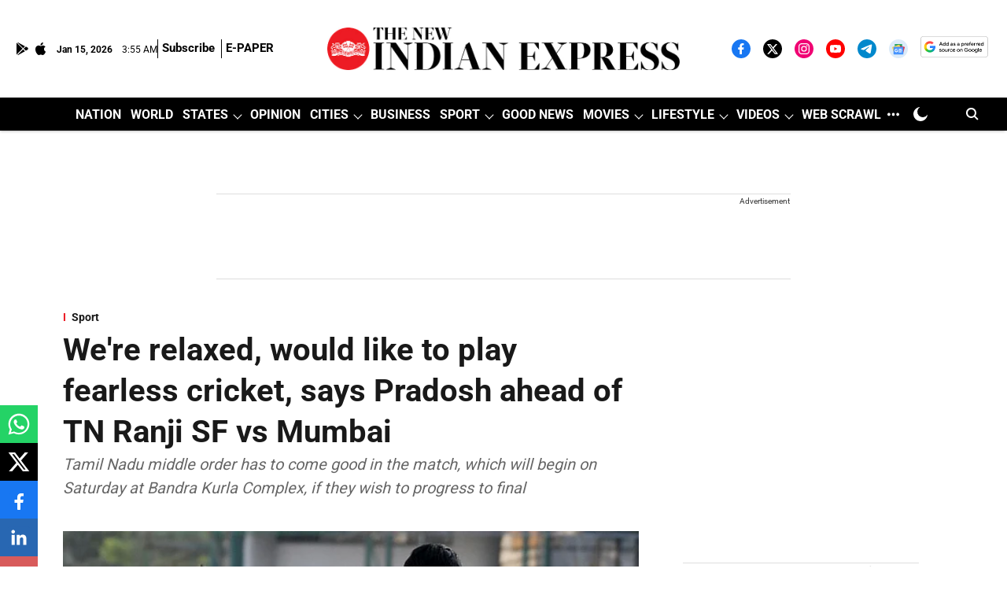

--- FILE ---
content_type: text/html; charset=utf-8
request_url: https://www.google.com/recaptcha/api2/aframe
body_size: 148
content:
<!DOCTYPE HTML><html><head><meta http-equiv="content-type" content="text/html; charset=UTF-8"></head><body><script nonce="PnDkspLwGGQMI2eyTfTe9A">/** Anti-fraud and anti-abuse applications only. See google.com/recaptcha */ try{var clients={'sodar':'https://pagead2.googlesyndication.com/pagead/sodar?'};window.addEventListener("message",function(a){try{if(a.source===window.parent){var b=JSON.parse(a.data);var c=clients[b['id']];if(c){var d=document.createElement('img');d.src=c+b['params']+'&rc='+(localStorage.getItem("rc::a")?sessionStorage.getItem("rc::b"):"");window.document.body.appendChild(d);sessionStorage.setItem("rc::e",parseInt(sessionStorage.getItem("rc::e")||0)+1);localStorage.setItem("rc::h",'1768449314688');}}}catch(b){}});window.parent.postMessage("_grecaptcha_ready", "*");}catch(b){}</script></body></html>

--- FILE ---
content_type: application/javascript; charset=utf-8
request_url: https://fundingchoicesmessages.google.com/f/AGSKWxUrrudxgxBY6P_nsrUV4PLUHcmXZ2YmhppdkTqAiqoMfYjEKHJv5ZK0tBHg1FU0sr1jr9Ijkcf3QUVKcJLim_TWqre8Vg72WHQZXteHyGzHa4PsDYGKl9zler_pufyzxOFHnnBzp4wB-Hfv2XPgYaswFalR6FIQM4Ucjv3y5S6hVoMHCgBGZRdF48M=/_/ads/beacon./ad300./adcore.://a.ads./adwords.
body_size: -1290
content:
window['5d3fc2f7-df76-44ca-9fa1-10304f00b2ac'] = true;

--- FILE ---
content_type: application/javascript; charset=utf-8
request_url: https://fundingchoicesmessages.google.com/f/AGSKWxVt6CKZbnqDCDejs_HZVYEdooXmCZ4mQYIIj_YSjYxjJ6Dp1Wah14fp4O-vr4A5GMMzHfVomwDt7Tcfb98pIpGnwEg-WNC36DrbNQq5uLkHc9Y4zSUetvZ0AB1xARpo2QfWR2Ym?fccs=W251bGwsbnVsbCxudWxsLG51bGwsbnVsbCxudWxsLFsxNzY4NDQ5MzEzLDcxMTAwMDAwMF0sbnVsbCxudWxsLG51bGwsW251bGwsWzddXSwiaHR0cHM6Ly93d3cubmV3aW5kaWFuZXhwcmVzcy5jb20vc3BvcnQvMjAyNC9GZWIvMjkvd2VyZS1yZWxheGVkLXdvdWxkLWxpa2UtdG8tcGxheS1mZWFybGVzcy1jcmlja2V0LXNheXMtcHJhZG9zaC1haGVhZC1vZi10bi1yYW5qaS1zZi12cy1tdW1iYWkiLG51bGwsW1s4LCJNOWxrelVhWkRzZyJdLFs5LCJlbi1VUyJdLFsxOSwiMiJdLFsxNywiWzBdIl0sWzI0LCIiXSxbMjksImZhbHNlIl1dXQ
body_size: -219
content:
if (typeof __googlefc.fcKernelManager.run === 'function') {"use strict";this.default_ContributorServingResponseClientJs=this.default_ContributorServingResponseClientJs||{};(function(_){var window=this;
try{
var OH=function(a){this.A=_.t(a)};_.u(OH,_.J);var PH=_.Zc(OH);var QH=function(a,b,c){this.B=a;this.params=b;this.j=c;this.l=_.F(this.params,4);this.o=new _.bh(this.B.document,_.O(this.params,3),new _.Og(_.Ok(this.j)))};QH.prototype.run=function(){if(_.P(this.params,10)){var a=this.o;var b=_.ch(a);b=_.Jd(b,4);_.gh(a,b)}a=_.Pk(this.j)?_.Xd(_.Pk(this.j)):new _.Zd;_.$d(a,9);_.F(a,4)!==1&&_.H(a,4,this.l===2||this.l===3?1:2);_.Dg(this.params,5)&&(b=_.O(this.params,5),_.fg(a,6,b));return a};var RH=function(){};RH.prototype.run=function(a,b){var c,d;return _.v(function(e){c=PH(b);d=(new QH(a,c,_.A(c,_.Nk,2))).run();return e.return({ia:_.L(d)})})};_.Rk(8,new RH);
}catch(e){_._DumpException(e)}
}).call(this,this.default_ContributorServingResponseClientJs);
// Google Inc.

//# sourceURL=/_/mss/boq-content-ads-contributor/_/js/k=boq-content-ads-contributor.ContributorServingResponseClientJs.en_US.M9lkzUaZDsg.es5.O/d=1/exm=kernel_loader,loader_js_executable/ed=1/rs=AJlcJMzanTQvnnVdXXtZinnKRQ21NfsPog/m=web_iab_tcf_v2_signal_executable
__googlefc.fcKernelManager.run('\x5b\x5b\x5b8,\x22\x5bnull,\x5b\x5bnull,null,null,\\\x22https:\/\/fundingchoicesmessages.google.com\/f\/AGSKWxU_JlwM0oOIVqxk5SA3oRH_HYE4vuO_dXKU8_KWIXvt2n7ucgUAppwjKO7m0KPn2kCEP7x8TkVOMxRfv10tIgz9QaqUTJjip5OqBtRnbsbHau2trJV5_tNuQ63bdeqjzAoB1FgC\\\x22\x5d,null,null,\x5bnull,null,null,\\\x22https:\/\/fundingchoicesmessages.google.com\/el\/AGSKWxVMN_pDsrKG_Qj5qxMBhiZ2YrJ6e0_fUX-O2sKvOU7TaV91S-w-PF4SlAZBxdlI2M8sDWxMuNIdFFbaWwKFo_0_5JZjizh7KH4uJ6Qls5tNU7n-YIl5GzjpQnYSsH3c40ER60gA\\\x22\x5d,null,\x5bnull,\x5b7\x5d\x5d\x5d,\\\x22newindianexpress.com\\\x22,1,\\\x22en\\\x22,null,null,null,null,1\x5d\x22\x5d\x5d,\x5bnull,null,null,\x22https:\/\/fundingchoicesmessages.google.com\/f\/AGSKWxUc7pFUZI9QafyLZz6ema6wf-wq7o6UfvPM7V5OBrq8y515I72mFrykSa_BfKFqv3yb-MhT99xWDGZo4SmZmtR5O4uMeac-LRF6sQmfd1tN5urp_L0Ck9uaCF85wZ7NC1biZNpH\x22\x5d\x5d');}